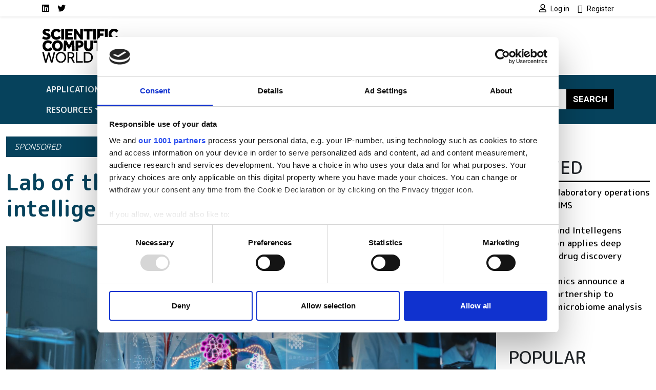

--- FILE ---
content_type: text/html; charset=UTF-8
request_url: https://www.scientific-computing.com/white-paper/lab-future-delivering-intelligence-real-time
body_size: 12678
content:
<!DOCTYPE html>
<html lang="en" dir="ltr">
  <head>
    <title>Lab of the future: delivering intelligence in real-time | Scientific Computing World</title>
    <meta charset="utf-8" />
<script type="text/javascript" id="Cookiebot" src="https://consent.cookiebot.com/uc.js" data-cbid="4f5ae8bb-16d0-4e49-836a-531692ac4d67" data-blockingmode="auto" data-framework="IAB"></script>
<script async src="https://www.googletagmanager.com/gtag/js?id=G-LNWPDSWMW7"></script>
<script>window.dataLayer = window.dataLayer || [];function gtag(){dataLayer.push(arguments)};gtag("js", new Date());gtag("set", "developer_id.dMDhkMT", true);gtag("consent", "default", {
        ad_personalization: "denied",
        ad_storage: "denied",
        ad_user_data: "denied",
        analytics_storage: "denied",
        functionality_storage: "denied",
        personalization_storage: "denied",
        security_storage: "granted",
        wait_for_update: 500,
    });
gtag("set", "url_passthrough", true);gtag("config", "G-LNWPDSWMW7", {"user_is_logged_in":false,"groups":"default","send_page_view":true,"page_placeholder":"PLACEHOLDER_page_location"});gtag("event", "custom", {"page_view_type":"Sponsored"});</script>
<meta name="description" content="In a lab of the future, data is at the forefront of building intelligence. In this white paper, learn how to drive growth by establishing integrated, AI-fueled lab systems and a data-driven corporate culture that’s ready and resilient, no matter what business challenges emerge tomorrow." />
<link rel="canonical" href="https://www.scientific-computing.com/white-paper/lab-future-delivering-intelligence-real-time" />
<meta name="Generator" content="Drupal 10 (https://www.drupal.org)" />
<meta name="MobileOptimized" content="width" />
<meta name="HandheldFriendly" content="true" />
<meta name="viewport" content="width=device-width, initial-scale=1, shrink-to-fit=no" />
<script type="application/ld+json">{
    "@context": "https://schema.org",
    "@graph": [
        {
            "@type": "Article",
            "@id": "https://www.scientific-computing.com/white-paper/lab-future-delivering-intelligence-real-time",
            "headline": "Lab of the future: delivering intelligence in real-time",
            "name": "Lab of the future: delivering intelligence in real-time | Scientific Computing World",
            "description": "In a lab of the future, data is at the forefront of building intelligence.\nIn this white paper, learn how to drive growth by establishing integrated, AI-fueled lab systems and a data-driven corporate culture that’s ready and resilient, no matter what business challenges emerge tomorrow.",
            "datePublished": "2023-06-21T09:27:30+0100",
            "dateModified": "2023-06-21T09:27:30+0100",
            "author": {
                "@type": "Organization",
                "@id": "https://www.scientific-computing.com",
                "name": "Scientific Computing World",
                "url": "https://www.scientific-computing.com"
            },
            "publisher": {
                "@type": "Organization",
                "@id": "https://www.scientific-computing.com",
                "name": "Scientific Computing World",
                "url": "https://www.scientific-computing.com"
            },
            "mainEntityOfPage": "https://www.scientific-computing.com/white-paper/lab-future-delivering-intelligence-real-time"
        }
    ]
}</script>
<meta http-equiv="x-ua-compatible" content="ie=edge" />
<script type='text/javascript'>
  var googletag = googletag || {};
  googletag.cmd = googletag.cmd || [];
  // Add a place to store the slot name variable.
  googletag.slots = googletag.slots || {};

  (function() {
    var useSSL = 'https:' == document.location.protocol;
    var src = (useSSL ? 'https:' : 'http:') +
      '//securepubads.g.doubleclick.net/tag/js/gpt.js';

    var gads = document.createElement('script');
    gads.async = true;
    gads.type = 'text/javascript';
    gads.src = src;
    var node = document.getElementsByTagName('script')[0];
    node.parentNode.insertBefore(gads, node);
    
  })();
</script>
<script type="text/javascript">
  googletag.cmd.push(function() {

  
  googletag.slots["scwfootbannerslot12"] = googletag.defineSlot("//3215466/SCWFootBannerSlot12", [120, 120], "js-dfp-tag-scwfootbannerslot12")

    .addService(googletag.pubads())

  
  
  
      ;

  });

</script>
<script type="text/javascript">
  googletag.cmd.push(function() {

  
  googletag.slots["scwfootbannerslot11"] = googletag.defineSlot("//3215466/SCWFootBannerSlot11", [120, 120], "js-dfp-tag-scwfootbannerslot11")

    .addService(googletag.pubads())

  
  
  
      ;

  });

</script>
<script type="text/javascript">
  googletag.cmd.push(function() {

  
  googletag.slots["scwfootbannerslot10"] = googletag.defineSlot("//3215466/SCWFootBannerSlot10", [120, 120], "js-dfp-tag-scwfootbannerslot10")

    .addService(googletag.pubads())

  
  
  
      ;

  });

</script>
<script type="text/javascript">
  googletag.cmd.push(function() {

  
  googletag.slots["scwfootbannerslot9"] = googletag.defineSlot("//3215466/SCWFootBannerSlot9", [120, 120], "js-dfp-tag-scwfootbannerslot9")

    .addService(googletag.pubads())

  
  
  
      ;

  });

</script>
<script type="text/javascript">
  googletag.cmd.push(function() {

  
  googletag.slots["scwfootbannerslot8"] = googletag.defineSlot("//3215466/SCWFootBannerSlot8", [120, 120], "js-dfp-tag-scwfootbannerslot8")

    .addService(googletag.pubads())

  
  
  
      ;

  });

</script>
<script type="text/javascript">
  googletag.cmd.push(function() {

  
  googletag.slots["scwfootbannerslot7"] = googletag.defineSlot("//3215466/SCWFootBannerSlot7", [120, 120], "js-dfp-tag-scwfootbannerslot7")

    .addService(googletag.pubads())

  
  
  
      ;

  });

</script>
<script type="text/javascript">
  googletag.cmd.push(function() {

  
  googletag.slots["scwfootbannerslot6"] = googletag.defineSlot("//3215466/SCWFootBannerSlot6", [120, 120], "js-dfp-tag-scwfootbannerslot6")

    .addService(googletag.pubads())

  
  
  
      ;

  });

</script>
<script type="text/javascript">
  googletag.cmd.push(function() {

  
  googletag.slots["scwfootbannerslot5"] = googletag.defineSlot("//3215466/SCWFootBannerSlot5", [120, 120], "js-dfp-tag-scwfootbannerslot5")

    .addService(googletag.pubads())

  
  
  
      ;

  });

</script>
<script type="text/javascript">
  googletag.cmd.push(function() {

  
  googletag.slots["scwfootbannerslot4"] = googletag.defineSlot("//3215466/SCWFootBannerSlot4", [120, 120], "js-dfp-tag-scwfootbannerslot4")

    .addService(googletag.pubads())

  
  
  
      ;

  });

</script>
<script type="text/javascript">
  googletag.cmd.push(function() {

  
  googletag.slots["scwfootbannerslot3"] = googletag.defineSlot("//3215466/SCWFootBannerSlot3", [120, 120], "js-dfp-tag-scwfootbannerslot3")

    .addService(googletag.pubads())

  
  
  
      ;

  });

</script>
<script type="text/javascript">
  googletag.cmd.push(function() {

  
  googletag.slots["scwfootbannerslot2"] = googletag.defineSlot("//3215466/SCWFootBannerSlot2", [120, 120], "js-dfp-tag-scwfootbannerslot2")

    .addService(googletag.pubads())

  
  
  
      ;

  });

</script>
<script type="text/javascript">
  googletag.cmd.push(function() {

  
  googletag.slots["scwfootbanner"] = googletag.defineSlot("//3215466/SCWFootBanner", [120, 120], "js-dfp-tag-scwfootbanner")

    .addService(googletag.pubads())

  
  
  
      ;

  });

</script>
<script type="text/javascript">
  googletag.cmd.push(function() {

        // Start by defining breakpoints for this ad.
      var mapping = googletag.sizeMapping()
              .addSize([728, 0], [300, 250])
              .addSize([0, 0], [300, 100])
            .build();
  
  googletag.slots["scwboxadslot2"] = googletag.defineSlot("//3215466/SCWBoxAdslot2", [[300, 250], [300, 100]], "js-dfp-tag-scwboxadslot2")

    .addService(googletag.pubads())

  
  
  
        // Apply size mapping when there are breakpoints.
    .defineSizeMapping(mapping)
    ;

  });

</script>
<script type="text/javascript">
  googletag.cmd.push(function() {

        // Start by defining breakpoints for this ad.
      var mapping = googletag.sizeMapping()
              .addSize([728, 0], [300, 250])
              .addSize([0, 0], [300, 100])
            .build();
  
  googletag.slots["scwboxad"] = googletag.defineSlot("//3215466/SCWBoxAd", [[300, 250], [300, 100]], "js-dfp-tag-scwboxad")

    .addService(googletag.pubads())

  
  
  
        // Apply size mapping when there are breakpoints.
    .defineSizeMapping(mapping)
    ;

  });

</script>
<script type="text/javascript">
  googletag.cmd.push(function() {

        // Start by defining breakpoints for this ad.
      var mapping = googletag.sizeMapping()
              .addSize([752, 0], [728, 90])
              .addSize([0, 0], [300, 100])
            .build();
  
  googletag.slots["scwleaderboard"] = googletag.defineSlot("//3215466/SCWLeaderboard", [[728, 90], [300, 100]], "js-dfp-tag-scwleaderboard")

    .addService(googletag.pubads())

  
  
  
        // Apply size mapping when there are breakpoints.
    .defineSizeMapping(mapping)
    ;

  });

</script>
<script type="text/javascript">
googletag.cmd.push(function() {

      googletag.pubads().enableAsyncRendering();
        googletag.pubads().enableSingleRequest();
        googletag.pubads().collapseEmptyDivs();
          googletag.pubads().setTargeting('lse-verticals', ['Laboratory informatics','Artificial intelligence %28AI%29']);
      googletag.pubads().setTargeting('nid', ['97779']);
      googletag.pubads().setTargeting('lse-topics', ['Laboratory informatics','Artificial intelligence %28AI%29']);
      googletag.pubads().setTargeting('topics', ['Laboratory informatics','Artificial intelligence %28AI%29']);
  
  googletag.enableServices();
});

</script>
<link rel="icon" href="/themes/custom/bootstrap_sass_lse/images/faviconSCW.ico" type="image/vnd.microsoft.icon" />

    <link href="https://fonts.googleapis.com/css2?family=Roboto:ital,wght@0,400;0,500;0,700;1,400;1,500;1,700&family=M PLUS Rounded 1c:ital,wght@0,400;0,500;0,700;1,400;1,500;1,700&display=swap" rel="stylesheet">
    <link rel="stylesheet" media="all" href="/sites/default/files/css/css_Y5C3xQ_ScM98H64o4ipjQnJEMXniRoJGTOHR97MfA5Y.css?delta=0&amp;language=en&amp;theme=bootstrap_sass_lse&amp;include=[base64]" />
<link rel="stylesheet" media="all" href="/sites/default/files/css/css_6bGf2dZkJMwXRre-cEsoSYJoz-KdCM_aoc99eeJyPzE.css?delta=1&amp;language=en&amp;theme=bootstrap_sass_lse&amp;include=[base64]" />
<link rel="stylesheet" media="all" href="//use.fontawesome.com/releases/v5.13.0/css/all.css" />
<link rel="stylesheet" media="all" href="/sites/default/files/css/css_X2j1NvGGbOFN1eCHTwVMQOWzU1dzXwRo1bW6x6Myujw.css?delta=3&amp;language=en&amp;theme=bootstrap_sass_lse&amp;include=[base64]" />

    
    <script type="text/javascript" data-cookieconsent="marketing">
      function handleCookiebotAccept() {
        if (
          Cookiebot.consent.marketing &&
          Cookiebot.consent.statistics &&
          Cookiebot.consent.preferences
        ) {
          var scriptElement = document.querySelector("script[type='text/plain']");
          if (scriptElement) {
            // Redirect if there are scripts with text/plain type.
            location.reload();
          }
        }
      }
      window.addEventListener('CookiebotOnAccept', handleCookiebotAccept, false);
    </script>
  </head>
  <body class="layout-one-sidebar layout-sidebar-first page-node-97779 dark-brand path-node node--type-white-paper">
    <a href="#main-content" class="visually-hidden-focusable">
      Skip to main content
    </a>
    
      <div class="dialog-off-canvas-main-canvas" data-off-canvas-main-canvas>
    <style>
    .navbar {
        --bs-navbar-brand-color: var(--bs-bg-brand-scientific-navy);
      }
    .navbar-nav {
        --bs-nav-link-color: var(--bs-navbar-color);
      }
    :root {
        --bs-secondary: var(--bs-bg-brand-scientific-navy);
      }
  </style>
<div id="page-wrapper">
  <div id="page">
    <header id="header" class="header" role="banner" aria-label="Site header">
      
                  <nav class="navbar navbar-light shadow-sm py-0" id="navbar-top">
                                                                                        
            <div class="container header-top-navbars d-block">
              <div class="row justify-content-between">
                <div class="col-6 d-lg-none">
                  <a href="/" title="Home" rel="home" class="d-flex h-100 justify-content-start align-items-center">
                    <img src="/themes/custom/bootstrap_sass_lse/images/scientific-computing-logo.svg" alt="Home" class="brand-header-top" />
                  </a>
                </div>
                <div class="col-6 col-lg-12">
                  <div class="row">
                    <div class="col-12 col-lg-6">
                        
<nav role="navigation" aria-labelledby="block-socialmedialinksscw-menu" id="block-socialmedialinksscw" class="block block-menu navigation menu--social-media-links-scw me-auto">
            
  <h2 class="visually-hidden" id="block-socialmedialinksscw-menu">Social media links SCW</h2>
  

        

          <ul class="clearfix justify-content-end justify-content-lg-start nav">
                  <li class="nav-item">
                <a href="https://uk.linkedin.com/showcase/scientific-computing-world/" class="nav-link  fab fa-linkedin nav-link-https--uklinkedincom-showcase-scientific-computing-world- nav-link--secondary ps-0"><span class="visually-hidden">LinkedIn</span></a>
              </li>
                <li class="nav-item">
                <a href="https://twitter.com/scwmagazine" class="nav-link  fab fa-twitter nav-link-https--twittercom-scwmagazine nav-link--secondary ps-0"><span class="visually-hidden">Twitter</span></a>
              </li>
      </ul>
    


  </nav>


                    </div>
                    <div class="col-12 col-lg-6">
                        
<nav role="navigation" aria-labelledby="block-usermenu-menu" id="block-usermenu" class="block block-menu navigation menu--account me-auto">
            
  <h2 class="visually-hidden" id="block-usermenu-menu"></h2>
  

        
            <ul class="clearfix nav justify-content-end">

          <li class="nav-item">
        
        
                          
                <a href="https://www.scientific-computing.com/user/login?destination=/white-paper/lab-future-delivering-intelligence-real-time" class="nav-link ps-0 fa fa-user" rel="nofollow">          <span class="ms-1 fw-normal small font-family-primary">Log in</span>
        </a>
              </li>
          <li class="nav-item">
        
        
                          
                <a href="https://www.scientific-computing.com/user/register?destination=/white-paper/lab-future-delivering-intelligence-real-time" class="nav-link ps-0 fa fa-user-plus" rel="nofollow">          <span class="ms-1 fw-normal small font-family-primary">Register</span>
        </a>
              </li>
    
  </ul>
  


  </nav>


                    </div>
                  </div>
                </div>
              </div>
            </div>

          </nav>
        
                  <div class="container-lg navbar-header d-lg-block py-4">
            <div class="row">

                              <div class="col-2 logo d-none d-lg-block">
                  <a href="/" title="Home" rel="home">
                    <img src="/themes/custom/bootstrap_sass_lse/images/scientific-computing-logo.svg" alt="Home" class="img-fluid d-inline-block align-top" />
                  </a>
                </div>
             
                              <div class="d-flex flex-column justify-content-center  col-12 col-lg-10">
                    <div id="block-dfptagscwleaderboard" class="block block-dfp block-dfp-ad2aa9a87a-7cc6-438f-9588-72f6e45c6d7c text-center">
  
    
      <div class="content">
      <div id="js-dfp-tag-scwleaderboard">
        <script type="text/javascript">
            googletag.cmd.push(function() {
                googletag.display('js-dfp-tag-scwleaderboard');
            });
    
    </script>
</div>

    </div>
  </div>


                </div>
                          </div>
          </div>
        
        <nav class="navbar navbar-expand-lg bg-brand-scientific-navy navbar-dark mb-4" id="navbar-main" data-toggle="affix">
          <div class="container justify-content-between">
            <button id="navbar-toggler" class="navbar-toggler ms-auto" type="button" data-fft-bs-dropdownonhover-visibility-tester data-bs-toggle="collapse" data-bs-target="#navbar-main-collapse" aria-controls="navbar-main-collapse" aria-expanded="false" aria-label="Toggle navigation">
              <span class="navbar-toggler-icon"></span>
            </button>

            <div class="collapse navbar-collapse justify-content-between" id="navbar-main-collapse">
                <div id="block-domainmenusactivedomainmenu" class="block block-domain-menus block-domain-menus-active-domain-menu-block">
  
    
      <div class="content">
      
      
            <ul class="clearfix nav navbar-nav">
    
          
      <li class="nav-item dropdown menu-item--expanded">
        
                  <span class="nav-link dropdown-toggle nav-link-" data-lse-hover="dropdown" aria-expanded="false" aria-haspopup="true">Applications</span>
                
                                                                  <ul  class="dropdown-menu bg-brand-scientific-navy"">
    
          
      <li class="nav-item">
        
                  <a href="https://www.scientific-computing.com/data-visualisation" class="nav-link nav-link-https--wwwscientific-computingcom-data-visualisation" data-drupal-link-system-path="node/86524">Data &amp; Visualisation</a>
              </li>
          
      <li class="nav-item">
        
                  <a href="https://www.scientific-computing.com/digital-laboratory" class="nav-link nav-link-https--wwwscientific-computingcom-digital-laboratory" data-drupal-link-system-path="node/86523">Digital laboratory</a>
              </li>
          
      <li class="nav-item">
        
                  <a href="https://www.scientific-computing.com/modelling-simulation" class="nav-link nav-link-https--wwwscientific-computingcom-modelling-simulation" data-drupal-link-system-path="node/86522">Modelling and simulation</a>
              </li>
    
      </ul>
  
              </li>
          
      <li class="nav-item dropdown menu-item--expanded">
        
                  <span class="nav-link dropdown-toggle nav-link-" data-lse-hover="dropdown" aria-expanded="false" aria-haspopup="true">Industries</span>
                
                                                                                <ul  class="dropdown-menu bg-brand-scientific-navy"">
    
          
      <li class="nav-item">
        
                  <a href="https://www.scientific-computing.com/chemistry-pharma" class="nav-link nav-link-https--wwwscientific-computingcom-chemistry-pharma" data-drupal-link-system-path="node/86531">Chemistry and pharma</a>
              </li>
          
      <li class="nav-item">
        
                  <a href="https://www.scientific-computing.com/energy-environment" class="nav-link nav-link-https--wwwscientific-computingcom-energy-environment" data-drupal-link-system-path="node/86533">Energy and environment</a>
              </li>
          
      <li class="nav-item">
        
                  <a href="https://www.scientific-computing.com/engineering-physics" class="nav-link nav-link-https--wwwscientific-computingcom-engineering-physics" data-drupal-link-system-path="node/86532">Engineering and physics</a>
              </li>
          
      <li class="nav-item">
        
                  <a href="https://www.scientific-computing.com/life-sciences-biotech" class="nav-link nav-link-https--wwwscientific-computingcom-life-sciences-biotech" data-drupal-link-system-path="node/86530">Life sciences and biotech</a>
              </li>
    
      </ul>
  
              </li>
          
      <li class="nav-item dropdown menu-item--expanded">
        
                  <span class="nav-link dropdown-toggle nav-link-" data-lse-hover="dropdown" aria-expanded="false" aria-haspopup="true">Technologies</span>
                
                                                                                              <ul  class="dropdown-menu bg-brand-scientific-navy"">
    
          
      <li class="nav-item">
        
                  <a href="https://www.scientific-computing.com/ai" class="nav-link nav-link-https--wwwscientific-computingcom-ai" data-drupal-link-system-path="node/86527">AI</a>
              </li>
          
      <li class="nav-item">
        
                  <a href="https://www.scientific-computing.com/cloud-computing" class="nav-link nav-link-https--wwwscientific-computingcom-cloud-computing" data-drupal-link-system-path="node/86528">Cloud computing</a>
              </li>
          
      <li class="nav-item">
        
                  <a href="https://www.scientific-computing.com/edge" class="nav-link nav-link-https--wwwscientific-computingcom-edge" data-drupal-link-system-path="node/86529">Edge</a>
              </li>
          
      <li class="nav-item">
        
                  <a href="https://www.scientific-computing.com/hpc" class="nav-link nav-link-https--wwwscientific-computingcom-hpc" data-drupal-link-system-path="node/86525">HPC</a>
              </li>
          
      <li class="nav-item">
        
                  <a href="https://www.scientific-computing.com/quantum" class="nav-link nav-link-https--wwwscientific-computingcom-quantum" data-drupal-link-system-path="node/86526">Quantum</a>
              </li>
    
      </ul>
  
              </li>
          
      <li class="nav-item">
        
                  <a href="/laboratory-informatics-guide" class="nav-link nav-link--laboratory-informatics-guide" data-drupal-link-system-path="node/109908">Lab Informatics Guide</a>
              </li>
          
      <li class="nav-item">
        
                  <a href="/breakthroughs" class="nav-link nav-link--breakthroughs" data-drupal-link-system-path="node/107416">Breakthroughs</a>
              </li>
          
      <li class="nav-item dropdown menu-item--expanded">
        
                  <span class="nav-link dropdown-toggle nav-link-" data-lse-hover="dropdown" aria-expanded="false" aria-haspopup="true">Resources</span>
                
                                                                                <ul  class="dropdown-menu bg-brand-scientific-navy"">
    
          
      <li class="nav-item">
        
                  <a href="https://www.scientific-computing.com/events" class="nav-link nav-link-https--wwwscientific-computingcom-events" data-drupal-link-system-path="node/86536">Events</a>
              </li>
          
      <li class="nav-item">
        
                  <a href="https://www.scientific-computing.com/suppliers" class="nav-link nav-link-https--wwwscientific-computingcom-suppliers" data-drupal-link-system-path="node/86537">Suppliers</a>
              </li>
          
      <li class="nav-item">
        
                  <a href="https://www.scientific-computing.com/webcasts" class="nav-link nav-link-https--wwwscientific-computingcom-webcasts" data-drupal-link-system-path="node/86535">Webcasts</a>
              </li>
          
      <li class="nav-item">
        
                  <a href="https://www.scientific-computing.com/white-papers" class="nav-link nav-link-https--wwwscientific-computingcom-white-papers" data-drupal-link-system-path="node/86534">White papers</a>
              </li>
    
      </ul>
  
              </li>
    
      </ul>
  


    </div>
  </div>


              <form class="search-block-form d-flex search-form form-row" data-drupal-selector="search-block-form" action="/search/node" method="get" id="search-block-form" accept-charset="UTF-8">
  <input title="Enter the terms you wish to search for." data-drupal-selector="edit-keys" class="my-2 me-0 my-sm-0 border-0 form-search form-control" placeholder="Search" type="search" id="edit-keys" name="keys" value="" size="15" maxlength="128" />
<button data-drupal-selector="edit-submit" class="my-2 my-sm-0 text-white text-uppercase fw-bold btn-primary btn-search button js-form-submit form-submit btn" type="submit" id="edit-submit--2" value="Search">Search</button>

</form>

            </div>
          </div>
        </nav>

          </header>
          <div class="highlighted">
        <aside class="container-fluid container-xxl section clearfix" role="complementary">
            <div data-drupal-messages-fallback class="hidden"></div>


        </aside>
      </div>
                    <div id="main-wrapper" class="layout-main-wrapper clearfix">
              <div id="main" class="container-fluid container-xxl">
          <div class="row row-offcanvas row-offcanvas-left clearfix">
            <main class="main-content order-first col-12 col-md" id="content" role="main">
              <section class="section">
                <a href="#main-content" id="main-content" tabindex="-1"></a>
                  <div id="block-bootstrap-sass-lse-content" class="block block-system block-system-main-block">
  
    
      <div class="content">
      

<article class="third-ad node node--type-white-paper node--view-mode-full-optics clearfix">
  <header>
    
        
      </header>
  <div class="node__content clearfix">
      <div class="layout layout--onecol">
    <div  class="layout__region layout__region--content">
      <div class="block block-layout-builder block-field-blocknodewhite-papertitle">
  
      <div class="sponsored-banner">
      Sponsored
    </div>
      
      <div class="content">
      <h1 class="title text-secondary mt-4 mb-5"><span class="field field--name-title field--type-string field--label-hidden">Lab of the future: delivering intelligence in real-time</span>
</h1>
    </div>
  </div>
<div class="block block-layout-builder block-field-blocknodewhite-paperfield-media-image">
  
    
      <div class="content">
      
            <div class="field field--name-field-media-image field--type-entity-reference field--label-hidden field__item"><div>
  
  
            <div class="field field--name-field-media-image field--type-image field--label-hidden field__item">  <img loading="lazy" src="/sites/default/files/styles/content_banner/public/content/white-paper/lead-image/Gorodenkoff%20shutterstock_1946061418.jpg?h=832350b5&amp;itok=AmhanNod" width="1680" height="800" class="image-style-content-banner" />


</div>
      
</div>
</div>
      
    </div>
  </div>
<div class="block block-layout-builder block-field-blocknodewhite-paperbody">
  
    
      <div class="content">
      
<div class="field field--name-body field--type-text-with-summary field--label-hidden img-fluid-children field__item">
      <p>In a lab of the future, data is at the forefront of building intelligence.
          
<p>In this white paper, learn how to drive growth by establishing integrated, AI-fueled lab systems and a data-driven corporate culture that’s ready and resilient, no matter what business challenges emerge tomorrow.
          
<p>The Lab of the Future Isn’t about digital tools. It’s not even about labs. The lab of the future is about the whole enterprise. It generates business value by using advanced digital tools and techniques to make contextualised, actionable scientific data available at the bench, in the executive boardroom, and wherever that data can help generate revenue, accelerate innovation, and drive meaningful business decisions.
          
          
      </div>

    </div>
  </div>
<div class="block block-layout-builder block-field-blocknodewhite-paperfield-webform">
  
    
      <div class="content">
      
            <div class="field field--name-field-webform field--type-webform field--label-hidden field__item">
<form class="webform-submission-form webform-submission-add-form webform-submission-premium-45921-form webform-submission-premium-45921-add-form webform-submission-premium-45921-node-97779-form webform-submission-premium-45921-node-97779-add-form js-webform-details-toggle webform-details-toggle" data-drupal-selector="webform-submission-premium-45921-node-97779-add-form" action="/white-paper/lab-future-delivering-intelligence-real-time" method="post" id="webform-submission-premium-45921-node-97779-add-form" accept-charset="UTF-8">
  
  





  
  <div id="edit-markup" class="js-form-item js-form-type-webform-markup form-type-webform-markup js-form-item-markup form-item-markup form-no-label mb-3">
                          <h2>Premium Access</h2>
To access this content please enter your details in the fields below.
                          </div>






  
  <div class="js-form-item js-form-type-textfield form-type-textfield js-form-item-name form-item-name mb-3">
          <label for="edit-name" class="js-form-required form-required">Name</label>
                          <input data-drupal-selector="edit-name" type="text" id="edit-name" name="name" value="" size="60" maxlength="255" class="required form-control" required="required" aria-required="true" />

                          </div>






  
  <div class="js-form-item js-form-type-textfield form-type-textfield js-form-item-company form-item-company mb-3">
          <label for="edit-company" class="js-form-required form-required">Company</label>
                          <input data-drupal-selector="edit-company" type="text" id="edit-company" name="company" value="" size="60" maxlength="255" class="required form-control" required="required" aria-required="true" />

                          </div>






  
  <div class="js-form-item js-form-type-tel form-type-tel js-form-item-telephone form-item-telephone mb-3">
          <label for="edit-telephone" class="js-form-required form-required">Telephone</label>
                          <input data-drupal-selector="edit-telephone" type="tel" id="edit-telephone" name="telephone" value="" size="30" maxlength="128" class="form-tel required form-control" required="required" aria-required="true" />

                          </div>






  
  <div class="js-form-item js-form-type-email form-type-email js-form-item-email form-item-email mb-3">
          <label for="edit-email" class="js-form-required form-required">Email</label>
                          <input data-drupal-selector="edit-email" type="email" id="edit-email" name="email" value="" size="60" maxlength="254" class="form-email required form-control" required="required" aria-required="true" />

                          </div>






  
  <div class="js-form-item js-form-type-textfield form-type-textfield js-form-item-country form-item-country mb-3">
          <label for="edit-country" class="js-form-required form-required">Country</label>
                          <input data-drupal-selector="edit-country" type="text" id="edit-country" name="country" value="" size="60" maxlength="255" class="required form-control" required="required" aria-required="true" />

                          </div>


      



  <div class="js-form-item js-form-type-checkbox checkbox form-check mb-3 js-form-item-i-confirm-that-my-contact-details-can-be-forwarded-to-the-author form-item-i-confirm-that-my-contact-details-can-be-forwarded-to-the-author">
                <input data-drupal-selector="edit-i-confirm-that-my-contact-details-can-be-forwarded-to-the-author" type="checkbox" id="edit-i-confirm-that-my-contact-details-can-be-forwarded-to-the-author" name="i_confirm_that_my_contact_details_can_be_forwarded_to_the_author" value="1" class="form-checkbox required form-check-input" required="required" aria-required="true">
          <label  class="form-check-label" for="edit-i-confirm-that-my-contact-details-can-be-forwarded-to-the-author">
        I confirm that my contact details can be forwarded to the author and/or the author's company of each White Paper I visit during this time. I understand that my contact details will not be made available to any other third party. To view our full privacy policy please <a href="http://www.europascience.com/privacy_policy.html">click here</a>.
      </label>
                  </div>
<input data-drupal-selector="edit-pdf-download" type="hidden" name="pdf_download" value="/sites/default/files/content/white-paper/pdfs/Inside-the-Lab-of-the-Future.pdf" class="form-control" />
<input autocomplete="off" data-drupal-selector="form-unpgebxrb3y8ad0hvjusjgvahdandsugqhod3v20jjs" type="hidden" name="form_build_id" value="form-UnpgebxrB3Y8ad0hvjUSjgVAhdANdsugqHod3V20jJs" class="form-control" />
<input data-drupal-selector="edit-webform-submission-premium-45921-node-97779-add-form" type="hidden" name="form_id" value="webform_submission_premium-45921_node_97779_add_form" class="form-control" />
<div data-drupal-selector="edit-actions" class="form-actions js-form-wrapper form-wrapper mb-3" id="edit-actions"><button class="webform-button--submit button button--primary js-form-submit form-submit btn btn-primary" data-drupal-selector="edit-submit" type="submit" id="edit-submit" name="op" value="Submit">Submit</button>

</div>


  
</form>
</div>
      
    </div>
  </div>

    </div>
  </div>

  </div>
</article>

    </div>
  </div>
<div class="views-element-container block block-views block-views-blocklistings-block-stickies" id="block-views-block-listings-block-stickies">
  
      <h2>Editor&#039;s picks</h2>
    
      <div class="content">
      <div><div class="view view-listings view-id-listings view-display-id-block_stickies js-view-dom-id-ee69548fd23cbc5f10dd87707bd0cd575d9e841e047ae7302404f1e098eca84a">
  
    
      
      <div class="view-content row">
              <div class="views-row">
    




<div class="position-relative">
  
  

      <a class="jumbotron-link-wrapper" href="/SCW75">
  
  <div class="bg-light rounded-3 position-relative overflow-hidden d-flex flex-column flex-sm-row jumbotron node node--type-article node--sticky node--view-mode-jumbotron clearfix">
          <div class="jumbotron-image position-relative img-sm-fill-parent-children d-block col-12 col-sm-4">
        
            <div class="field field--name-field-media-image field--type-entity-reference field--label-hidden field__item"><div>
  
  
            <div class="field field--name-field-media-image field--type-image field--label-hidden field__item">  <img loading="lazy" src="/sites/default/files/styles/jumbotron/public/2025-11/scw75-logo-wide.png?h=3d5d00e5&amp;itok=HBha7uoL" width="864" height="864" alt="SCW75 logo. Blue text on a white backround that reads SCW75 -- Celebrating the thought leaders in scientific computing. Powered by Scientific Computing World" class="image-style-jumbotron" />


</div>
      
</div>
</div>
      
              </div>
    
    <div class="jumbotron-content p-2 px-lg-5 py-lg-5 pt-lg-4 position-relative col-12 col-sm-8">
      <div class="container-fluid">
        <h2 class="jumbotron__title fw-bold mb-4"><span class="field field--name-title field--type-string field--label-hidden">Enter the SCW75 - celebrating leaders in scientific computing</span>
</h2>

                  <div class="jumbotron__body fs-4 mb-4">
            
<div class="field field--name-body field--type-text-with-summary field--label-hidden img-fluid-children field__item">
      Nominate your scientific computing stars for the inaugural SCW75 – an annual recognition programme celebrating the individuals driving innovation at the intersection of computing and scientific research
  </div>

          </div>
        
              </div>
    </div>

      </div>

      </a>
  
</div>

  </div>

    </div>
  
          </div>
</div>

    </div>
  </div>


              </section>
            </main>
                          <div class="sidebar_first sidebar" id="sidebar_first">
                <aside class="section" role="complementary">
                    <div id="block-dfptagscwboxad" class="block block-dfp block-dfp-adb47a5999-4f46-4bda-9e37-2c9123f1482c text-center">
  
    
      <div class="content">
      <div id="js-dfp-tag-scwboxad">
        <script type="text/javascript">
            googletag.cmd.push(function() {
                googletag.display('js-dfp-tag-scwboxad');
            });
    
    </script>
</div>

    </div>
  </div>
<div id="block-dfptagscwboxadslot2" class="block block-dfp block-dfp-ad128fb810-8c7d-43e0-8f5f-ebdf17f68a13 text-center">
  
    
      <div class="content">
      <div id="js-dfp-tag-scwboxadslot2">
        <script type="text/javascript">
            googletag.cmd.push(function() {
                googletag.display('js-dfp-tag-scwboxadslot2');
            });
    
    </script>
</div>

    </div>
  </div>
<div class="views-element-container block block-views block-views-blocksimilar-by-terms-block-1" id="block-views-block-similar-by-terms-block-1">
  
      <h2>Related</h2>
    
      <div class="content">
      <div><div class="view view-similar-by-terms view-id-similar_by_terms view-display-id-block_1 js-view-dom-id-671473901f128bbae36dbd98a7d616d86a4b5b981911eb6b210f3dcf33eabc9e">
  
    
      
      <div class="view-content row">
                    <div class="views-row mb-4">
    <div class="views-field views-field-title"><span class="field-content"><a href="/white-paper/streamline-laboratory-operations-saas" hreflang="en">Streamline laboratory operations with SaaS LIMS</a></span></div>
  </div>
              <div class="views-row mb-4">
    <div class="views-field views-field-title"><span class="field-content"><a href="https://www.scientific-computing.com/news/optibrium-and-intellegens-collaboration-applies-deep-learning-drug-discovery" hreflang="und">Optibrium and Intellegens collaboration applies deep learning to drug discovery</a></span></div>
  </div>
        <div class="views-row">
    <div class="views-field views-field-title"><span class="field-content"><a href="https://www.scientific-computing.com/news/eagle-genomics-announce-strategic-partnership-accelerate-microbiome-analysis-using-ai" hreflang="und">Eagle Genomics announce a strategic partnership to accelerate microbiome analysis using AI</a></span></div>
  </div>

    </div>
  
          </div>
</div>

    </div>
  </div>
<div class="views-element-container block block-views block-views-blocksimilar-by-terms-block-2" id="block-views-block-similar-by-terms-block-2">
  
      <h2>Popular</h2>
    
      <div class="content">
      <div><div class="view view-similar-by-terms view-id-similar_by_terms view-display-id-block_2 js-view-dom-id-b87b3fc75e968bad16110a6114bfa5f5be64c5381c14ad07636518156a4d0920">
  
    
      
      <div class="view-content row">
                    <div class="views-row mb-4">
    <div class="views-field views-field-title"><span class="field-content"><a href="/event/quantumtech-world-2026-nexus-x" hreflang="en">Quantum.Tech World 2026 with Nexus X</a></span></div>
  </div>
              <div class="views-row mb-4">
    <div class="views-field views-field-title"><span class="field-content"><a href="/article/accelsius-closes-65-million-series-b-funding-scale-liquid-cooling-large-data-centres" hreflang="en">Accelsius closes $65 million Series B funding to scale liquid cooling for data centres</a></span></div>
  </div>
        <div class="views-row">
    <div class="views-field views-field-title"><span class="field-content"><a href="/article/optibrium-makes-push-ai-addresses-real-world-efficiency-productivity-challenges" hreflang="en">Optibrium aims to solve real-world efficiency and productivity challenges using AI</a></span></div>
  </div>

    </div>
  
          </div>
</div>

    </div>
  </div>
<div class="views-element-container block block-views block-views-blocklatest-webcast-block-1" id="block-bootstrap-sass-lse-views-block-latest-webcast-block-1">
  
      <h2>Latest webcasts</h2>
    
      <div class="content">
      <div><div class="view view-latest-webcast view-id-latest_webcast view-display-id-block_1 js-view-dom-id-2dba29ed13f79ee83e2f19fd80c24f64b36d4995fe6ed14dae2710ab143d2f09">
  
    
      
      <div class="view-content row">
      <div id="views-bootstrap-latest-webcast-block-1"  class="grid views-view-grid">
  <div class="row">
                                    <div class="mb-4">
        


                                                    




  
  
<div class="position-relative h-100">
  
  

      <a class="card-link-wrapper" href="/webcast/lims-innovation-boosts-precision-security">
  
  <div class="card rounded-3 overflow-hidden img-fluid-children img-full-width-children shadow h-100 bg-brand-gray-light node node--type-webcast node--view-mode-card clearfix">
    
          <div class="card-img position-relative has-tint-bg-gradient-down">
        
            <div class="field field--name-field-media-image field--type-entity-reference field--label-hidden field__item"><div>
  
  
            <div class="field field--name-field-media-image field--type-image field--label-hidden field__item">  <img loading="lazy" src="/sites/default/files/styles/card_image/public/2025-10/shutterstock_2687513711.jpg?h=82f92a78&amp;itok=4FfT1MZf" width="828" height="550" alt="A woman working in a laboratory." class="image-style-card-image" />


</div>
      
</div>
</div>
      

                  <div class="card-body card-img-overlay">
                <h6 class="card-title text-white"><span class="field field--name-title field--type-string field--label-hidden">On Demand: Free Online Panel Discussion | LIMS innovation boosts precision and security</span>
</h6>
  
          </div>
              </div>
    
    
      </div>

      </a>
  </div>

      </div>
                                    <div class="mb-4">
        







  
  
<div class="position-relative h-100">
  
  

      <a class="card-link-wrapper" href="/webcast/online-panel-discussion-optimise-your-hpc-storage-strategy">
  
  <div class="card rounded-3 overflow-hidden img-fluid-children img-full-width-children shadow h-100 bg-brand-gray-light node node--type-webcast node--view-mode-card clearfix">
    
          <div class="card-img position-relative has-tint-bg-gradient-down">
        
            <div class="field field--name-field-media-image field--type-entity-reference field--label-hidden field__item"><div>
  
  
            <div class="field field--name-field-media-image field--type-image field--label-hidden field__item">  <img loading="lazy" src="/sites/default/files/styles/card_image/public/2025-07/k_spnw38qmqeahzrskkxng.jpeg?h=d1cb525d&amp;itok=Z78YYAMI" width="828" height="550" alt="Server Room" class="image-style-card-image" />


</div>
      
</div>
</div>
      

                  <div class="card-body card-img-overlay">
                <h6 class="card-title text-white"><span class="field field--name-title field--type-string field--label-hidden">On-Demand: Optimise your HPC storage strategy</span>
</h6>
  
          </div>
              </div>
    
    
      </div>

      </a>
  </div>

      </div>
                      <div class="mb-4">
        







  
  
<div class="position-relative h-100">
  
  

      <a class="card-link-wrapper" href="/webcast/ai-life-sciences-practical-applications-small-molecule-design">
  
  <div class="card rounded-3 overflow-hidden img-fluid-children img-full-width-children shadow h-100 bg-brand-gray-light node node--type-webcast node--view-mode-card clearfix">
    
          <div class="card-img position-relative has-tint-bg-gradient-down">
        
            <div class="field field--name-field-media-image field--type-entity-reference field--label-hidden field__item"><div>
  
  
            <div class="field field--name-field-media-image field--type-image field--label-hidden field__item">  <img loading="lazy" src="/sites/default/files/styles/card_image/public/2025-04/shutterstock_1880299444.jpg?h=93d577f6&amp;itok=Tb5Gp1oT" width="828" height="550" alt="AI in Life Sciences: Practical applications in small molecule design" class="image-style-card-image" />


</div>
      
</div>
</div>
      

                  <div class="card-body card-img-overlay">
                <h6 class="card-title text-white"><span class="field field--name-title field--type-string field--label-hidden">On-demand | AI in Life Sciences: Practical applications in small molecule design</span>
</h6>
  
          </div>
              </div>
    
    
      </div>

      </a>
  </div>

      </div>
      </div>
</div>

    </div>
  
          </div>
</div>

    </div>
  </div>
<div class="views-element-container block block-views block-views-blocklatest-white-papers-0725-block-1" id="block-bootstrap-sass-lse-views-block-latest-white-papers-0725-block-1">
  
      <h2>Latest White Papers</h2>
    
      <div class="content">
      <div><div class="view view-latest-white-papers-0725 view-id-latest_white_papers_0725 view-display-id-block_1 js-view-dom-id-85445a559bdc5f28d6b630237c2832ba4dc120d8465eb5edc87936e0f4d582a1">
  
    
      
      <div class="view-content row">
      <div id="views-bootstrap-latest-white-papers-0725-block-1"  class="grid views-view-grid">
  <div class="row">
                                    <div class="mb-4">
        


                                                    




  
  
<div class="position-relative h-100">
  
  

      <a class="card-link-wrapper" href="/white-paper/protecting-bioanalytical-data-integrity-bench-report">
  
  <div class="card rounded-3 overflow-hidden img-fluid-children img-full-width-children shadow h-100 bg-brand-gray-light card-sponsored node node--type-white-paper node--view-mode-card clearfix">
    
          <div class="card-img position-relative has-tint-bg-gradient-down">
        
            <div class="field field--name-field-media-image field--type-entity-reference field--label-hidden field__item"><div>
  
  
            <div class="field field--name-field-media-image field--type-image field--label-hidden field__item">  <img loading="lazy" src="/sites/default/files/styles/card_image/public/2025-11/25-179-4052-gra-watsonlims-whitepaper-dsas.png?h=ddc58dd3&amp;itok=VgcNcIPv" width="828" height="550" alt="Laboratory scientists and LIMS software interface showing bioanalytical workflow and data integrity processes" class="image-style-card-image" />


</div>
      
</div>
</div>
      

                  <div class="card-body card-img-overlay">
                <h6 class="card-title text-white"><span class="field field--name-title field--type-string field--label-hidden">Protecting bioanalytical data integrity from bench to report</span>
</h6>
  
          </div>
              </div>
    
          <div class="card-sponsored-overlay"></div>
    
      </div>

      </a>
  </div>

      </div>
                                    <div class="mb-4">
        


                                                          




  
  
<div class="position-relative h-100">
  
  

      <a class="card-link-wrapper" href="/white-paper/why-ailns-are-future-scientific-discovery">
  
  <div class="card rounded-3 overflow-hidden img-fluid-children img-full-width-children shadow h-100 bg-brand-gray-light card-sponsored node node--type-white-paper node--view-mode-card clearfix">
    
          <div class="card-img position-relative has-tint-bg-gradient-down">
        
            <div class="field field--name-field-media-image field--type-entity-reference field--label-hidden field__item"><div>
  
  
            <div class="field field--name-field-media-image field--type-image field--label-hidden field__item">  <img loading="lazy" src="/sites/default/files/styles/card_image/public/2025-10/sapio-oct-wp.jpg?h=dec22bcf&amp;itok=RoP10LYv" width="828" height="550" alt="AILNs" class="image-style-card-image" />


</div>
      
</div>
</div>
      

                  <div class="card-body card-img-overlay">
                <h6 class="card-title text-white"><span class="field field--name-title field--type-string field--label-hidden">Why AILNs are the future of scientific discovery</span>
</h6>
  
          </div>
              </div>
    
          <div class="card-sponsored-overlay"></div>
    
      </div>

      </a>
  </div>

      </div>
                      <div class="mb-4">
        


                                                    




  
  
<div class="position-relative h-100">
  
  

      <a class="card-link-wrapper" href="/white-paper/future-proofing-your-lab-key-considerations-upgrading-or-switching-chromatography-data">
  
  <div class="card rounded-3 overflow-hidden img-fluid-children img-full-width-children shadow h-100 bg-brand-gray-light card-sponsored node node--type-white-paper node--view-mode-card clearfix">
    
          <div class="card-img position-relative has-tint-bg-gradient-down">
        
            <div class="field field--name-field-media-image field--type-entity-reference field--label-hidden field__item"><div>
  
  
            <div class="field field--name-field-media-image field--type-image field--label-hidden field__item">  <img loading="lazy" src="/sites/default/files/styles/card_image/public/2025-10/thermo-oct-wp.jpg?h=dec22bcf&amp;itok=loUiSRyK" width="828" height="550" alt="Future-proofing your lab Thermo Fisher " class="image-style-card-image" />


</div>
      
</div>
</div>
      

                  <div class="card-body card-img-overlay">
                <h6 class="card-title text-white"><span class="field field--name-title field--type-string field--label-hidden">Future-proofing your lab: key considerations for upgrading or switching chromatography data systems</span>
</h6>
  
          </div>
              </div>
    
          <div class="card-sponsored-overlay"></div>
    
      </div>

      </a>
  </div>

      </div>
      </div>
</div>

    </div>
  
          </div>
</div>

    </div>
  </div>


                </aside>
              </div>
                                  </div>
        </div>
          </div>
              <div class="site-media-partners">
          <section class="row region region-media-partners">
    <p class="text-muted text-center small">Media Partners</p>
    <div id="block-dfptagscwfootbanner" class="block block-dfp block-dfp-ad3b9d2e94-2617-4f65-9807-80e4195dab6d text-center">
  
    
      <div class="content">
      <div id="js-dfp-tag-scwfootbanner">
        <script type="text/javascript">
            googletag.cmd.push(function() {
                googletag.display('js-dfp-tag-scwfootbanner');
            });
    
    </script>
</div>

    </div>
  </div>
<div id="block-dfptagscwfootbannerslot2" class="block block-dfp block-dfp-ade45b14d5-36c1-4ef5-990b-6828b454f93b text-center">
  
    
      <div class="content">
      <div id="js-dfp-tag-scwfootbannerslot2">
        <script type="text/javascript">
            googletag.cmd.push(function() {
                googletag.display('js-dfp-tag-scwfootbannerslot2');
            });
    
    </script>
</div>

    </div>
  </div>
<div id="block-dfptagscwfootbannerslot3" class="block block-dfp block-dfp-ad76d1b527-87c3-4dc3-b75a-62f8ae85b572 text-center">
  
    
      <div class="content">
      <div id="js-dfp-tag-scwfootbannerslot3">
        <script type="text/javascript">
            googletag.cmd.push(function() {
                googletag.display('js-dfp-tag-scwfootbannerslot3');
            });
    
    </script>
</div>

    </div>
  </div>
<div id="block-dfptagscwfootbannerslot4" class="block block-dfp block-dfp-ad1a1e7b9d-9e8f-4960-9375-cf5f2a76a62d text-center">
  
    
      <div class="content">
      <div id="js-dfp-tag-scwfootbannerslot4">
        <script type="text/javascript">
            googletag.cmd.push(function() {
                googletag.display('js-dfp-tag-scwfootbannerslot4');
            });
    
    </script>
</div>

    </div>
  </div>
<div id="block-dfptagscwfootbannerslot5" class="block block-dfp block-dfp-ad5ecbd0bc-982b-4010-a27d-1b3d136f8530 text-center">
  
    
      <div class="content">
      <div id="js-dfp-tag-scwfootbannerslot5">
        <script type="text/javascript">
            googletag.cmd.push(function() {
                googletag.display('js-dfp-tag-scwfootbannerslot5');
            });
    
    </script>
</div>

    </div>
  </div>
<div id="block-dfptagscwfootbannerslot6" class="block block-dfp block-dfp-ad284f52bb-6e2e-4460-b570-dcf997bd212e text-center">
  
    
      <div class="content">
      <div id="js-dfp-tag-scwfootbannerslot6">
        <script type="text/javascript">
            googletag.cmd.push(function() {
                googletag.display('js-dfp-tag-scwfootbannerslot6');
            });
    
    </script>
</div>

    </div>
  </div>
<div id="block-dfptagscwfootbannerslot7" class="block block-dfp block-dfp-adcbe0c7b3-8ebe-4e9d-9883-f82951f4b8f9 text-center">
  
    
      <div class="content">
      <div id="js-dfp-tag-scwfootbannerslot7">
        <script type="text/javascript">
            googletag.cmd.push(function() {
                googletag.display('js-dfp-tag-scwfootbannerslot7');
            });
    
    </script>
</div>

    </div>
  </div>
<div id="block-dfptagscwfootbannerslot8" class="block block-dfp block-dfp-adfba4d35c-3197-4eaa-a358-cbbf4326db96 text-center">
  
    
      <div class="content">
      <div id="js-dfp-tag-scwfootbannerslot8">
        <script type="text/javascript">
            googletag.cmd.push(function() {
                googletag.display('js-dfp-tag-scwfootbannerslot8');
            });
    
    </script>
</div>

    </div>
  </div>
<div id="block-dfptagscwfootbannerslot9" class="block block-dfp block-dfp-ad76896ad9-3948-448c-a9e7-9bfe4f4e836f text-center">
  
    
      <div class="content">
      <div id="js-dfp-tag-scwfootbannerslot9">
        <script type="text/javascript">
            googletag.cmd.push(function() {
                googletag.display('js-dfp-tag-scwfootbannerslot9');
            });
    
    </script>
</div>

    </div>
  </div>
<div id="block-dfptagscwfootbannerslot10" class="block block-dfp block-dfp-ad9fcf9a13-9f4d-4467-8e3a-47f4966b9a9d text-center">
  
    
      <div class="content">
      <div id="js-dfp-tag-scwfootbannerslot10">
        <script type="text/javascript">
            googletag.cmd.push(function() {
                googletag.display('js-dfp-tag-scwfootbannerslot10');
            });
    
    </script>
</div>

    </div>
  </div>
<div id="block-dfptagscwfootbannerslot11" class="block block-dfp block-dfp-add65a794f-7e71-4563-ae1e-cc6a1b3497ed text-center">
  
    
      <div class="content">
      <div id="js-dfp-tag-scwfootbannerslot11">
        <script type="text/javascript">
            googletag.cmd.push(function() {
                googletag.display('js-dfp-tag-scwfootbannerslot11');
            });
    
    </script>
</div>

    </div>
  </div>
<div id="block-dfptagscwfootbannerslot12" class="block block-dfp block-dfp-ad4860e6f3-b1de-42e5-8e5a-84c7126a876b text-center">
  
    
      <div class="content">
      <div id="js-dfp-tag-scwfootbannerslot12">
        <script type="text/javascript">
            googletag.cmd.push(function() {
                googletag.display('js-dfp-tag-scwfootbannerslot12');
            });
    
    </script>
</div>

    </div>
  </div>

  </section>

      </div>
        <footer class="site-footer bg-primary text-light mt-5">
              <div class="container-fluid container-xxl">
                      <div class="site-footer__top clearfix row">
                <section class="col-12 col-md-4 col-lg-3 region region-footer-first">
    
<nav role="navigation" aria-labelledby="block-domainmenuforscientificcomputingworldfooter-menu" id="block-domainmenuforscientificcomputingworldfooter" class="block block-menu navigation menu--dm9726647-footer me-auto d-block navbar navbar-dark">
      
  <h2 id="block-domainmenuforscientificcomputingworldfooter-menu" class="h4 text-secondary ps-2">Company</h2>
  

        
      
            <ul class="clearfix nav navbar-nav">
    
          
      <li class="nav-item">
        
                  <a href="https://www.scientific-computing.com/about-us" class="nav-link nav-link-https--wwwscientific-computingcom-about-us" data-drupal-link-system-path="node/94871">About us</a>
              </li>
          
      <li class="nav-item">
        
                  <a href="https://www.scientific-computing.com/advertise-scientific-computing-world" class="nav-link nav-link-https--wwwscientific-computingcom-advertise-scientific-computing-world" data-drupal-link-system-path="node/94874">Advertise</a>
              </li>
          
      <li class="nav-item">
        
                  <a href="https://www.scientific-computing.com/contact" class="nav-link nav-link-https--wwwscientific-computingcom-contact" data-drupal-link-system-path="node/94872">Contact</a>
              </li>
          
      <li class="nav-item">
        
                  <a href="https://www.europascience.com/privacy-policy/" class="nav-link nav-link-https--wwweuropasciencecom-privacy-policy-">Privacy Policy</a>
              </li>
          
      <li class="nav-item">
        
                  <a href="https://www.europascience.com/advertising-sales-general-terms-and-conditions/" class="nav-link nav-link-https--wwweuropasciencecom-advertising-sales-general-terms-and-conditions-">Terms &amp; Conditions</a>
              </li>
    
      </ul>
  


  </nav>

  </section>

                <section class="col-12 col-md-4 col-lg-3 region region-footer-second">
    
<nav role="navigation" aria-labelledby="block-magazines-menu" id="block-magazines" class="block block-menu navigation menu--magazines me-auto d-block navbar navbar-dark">
      
  <h2 id="block-magazines-menu" class="h4 text-secondary ps-2">Magazines</h2>
  

        
      
            <ul class="clearfix nav navbar-nav">
    
          
      <li class="nav-item">
        
                  <a href="https://www.electrooptics.com/" class="nav-link nav-link-https--wwwelectroopticscom-">Electro Optics</a>
              </li>
          
      <li class="nav-item">
        
                  <a href="https://www.fibre-systems.com/" class="nav-link nav-link-https--wwwfibre-systemscom-">Fibre Systems</a>
              </li>
          
      <li class="nav-item">
        
                  <a href="https://www.imveurope.com/" class="nav-link nav-link-https--wwwimveuropecom-">Imaging and Machine Vision Europe</a>
              </li>
          
      <li class="nav-item">
        
                  <a href="https://www.scientific-computing.com/" class="nav-link nav-link-https--wwwscientific-computingcom-">Scientific Computing World</a>
              </li>
    
      </ul>
  


  </nav>

  </section>

                <section class="col-12 col-md-4 col-lg-3 region region-footer-third">
    
<nav role="navigation" aria-labelledby="block-registration-menu" id="block-registration" class="block block-menu navigation menu--registration me-auto d-block navbar navbar-dark">
      
  <h2 id="block-registration-menu" class="h4 text-secondary ps-2">Registration</h2>
  

        
      
            <ul class="clearfix nav navbar-nav">
    
          
      <li class="nav-item">
        
                  <a href="/user/login" class="nav-link nav-link--user-login" data-drupal-link-system-path="user/login">Login</a>
              </li>
          
      <li class="nav-item">
        
                  <a href="/subscription" class="nav-link nav-link--subscription">Logout</a>
              </li>
          
      <li class="nav-item">
        
                  <a href="/subscription" class="nav-link nav-link--subscription">Subscribe</a>
              </li>
          
      <li class="nav-item">
        
                  <a href="/subscription" class="nav-link nav-link--subscription">Edit Subscription</a>
              </li>
    
      </ul>
  


  </nav>

  </section>

                <section class="col-12 col-lg-3 region region-footer-fourth">
    <div id="block-copyrightnotice" class="block-content-basic block block-block-content block-block-contentdd061674-9d72-4275-9f67-54798d432495">
  
    
      <div class="content">
      
            <div class="field field--name-body field--type-text-with-summary field--label-hidden img-fluid-children field__item"><p class="h6 fs-6 mt-3">©2025 Europa Science Ltd</p>
</div>
      
    </div>
  </div>

  </section>

            </div>
                            </div>
          </footer>
  </div>
</div>

  </div>

    <script src="https://cdn.usefathom.com/script.js" site="XOXAUQTO" defer=""></script>

    <script type="application/json" data-drupal-selector="drupal-settings-json">{"path":{"baseUrl":"\/","pathPrefix":"","currentPath":"node\/97779","currentPathIsAdmin":false,"isFront":false,"currentLanguage":"en"},"pluralDelimiter":"\u0003","suppressDeprecationErrors":true,"google_analytics":{"account":"G-LNWPDSWMW7","trackOutbound":1,"trackMailto":1,"trackTel":1,"trackDownload":1,"trackDownloadExtensions":"7z|aac|arc|arj|asf|asx|avi|bin|csv|doc(x|m)?|dot(x|m)?|exe|flv|gif|gz|gzip|hqx|jar|jpe?g|js|mp(2|3|4|e?g)|mov(ie)?|msi|msp|pdf|phps|png|ppt(x|m)?|pot(x|m)?|pps(x|m)?|ppam|sld(x|m)?|thmx|qtm?|ra(m|r)?|sea|sit|tar|tgz|torrent|txt|wav|wma|wmv|wpd|xls(x|m|b)?|xlt(x|m)|xlam|xml|z|zip"},"cleantalk":{"check_js_val":"72ea637f275d9d87bb5210d37a71e7fe","drupal_ac_antibot_cookie_value":"ceb999401e9f3e49405b79c80e749118fd7f009e2ab8484cc21cd9f88d1f0b8c","use_cookies":0,"capture_buffer":0},"cookiebot":{"message_placeholder_cookieconsent_optout_marketing_show":false,"message_placeholder_cookieconsent_optout_marketing":"\u003Cdiv class=\u0022cookiebot cookieconsent-optout-marketing\u0022\u003E\n\t\u003Cdiv class=\u0022cookieconsent-optout-marketing__inner\u0022\u003E\n\t\t\u003Cp\u003EPlease \u003Ca href=\u0022!cookiebot_renew\u0022\u003Eaccept marketing-cookies\u003C\/a\u003E to view this embedded content from \u003Ca href=\u0022!cookiebot_from_src_url\u0022\u003E!cookiebot_from_src_url\u003C\/a\u003E\u003C\/p\u003E\n\n\t\u003C\/div\u003E\n\u003C\/div\u003E\n"},"ajaxTrustedUrl":{"form_action_p_pvdeGsVG5zNF_XLGPTvYSKCf43t8qZYSwcfZl2uzM":true,"\/search\/node":true},"user":{"uid":0,"permissionsHash":"a43de4cbe110fd1dfd950a10576ef8adcef4121bb6f05ea70ecf901b38a560c8"}}</script>
<script src="/sites/default/files/js/js_Q8AYwY0vAG8TUQazyjMOWWoi1uw8DB6JBSBunI6QUJk.js?scope=footer&amp;delta=0&amp;language=en&amp;theme=bootstrap_sass_lse&amp;include=eJyFTG0OwiAMvRAbRyItK0jWUULr5m6vJnMmGuOf952HIqbWoQWE3ot4SKncHJ6xgmpgJZ9ZEHhQ27nU7CITVAOePTSMNrQrcokuisyFUMyfyqVk4X04dWmTbFXqRVbq_uVdFslMASrwbiWq_wzcRpikL_7gkZgWqjZOZFBYR4WV_o5M8uP152whVcjf_RPuisd20w" data-cookieconsent="ignore"></script>
<script src="/themes/custom/bootstrap_sass_lse/js/bootstrap.min.js?v=10.4.3" data-cookieconsent="ignore"></script>
<script src="/themes/custom/bootstrap_sass_lse/js/barrio.js?v=10.4.3" data-cookieconsent="ignore"></script>
<script src="/themes/custom/bootstrap_sass_lse/js/popper.min.js?v=10.4.3" data-cookieconsent="ignore"></script>
<script src="/sites/default/files/js/js_tBGToMQYayY-gL7JMI6L8e4l6e_hkZsdJkp4esl8UPc.js?scope=footer&amp;delta=4&amp;language=en&amp;theme=bootstrap_sass_lse&amp;include=eJyFTG0OwiAMvRAbRyItK0jWUULr5m6vJnMmGuOf952HIqbWoQWE3ot4SKncHJ6xgmpgJZ9ZEHhQ27nU7CITVAOePTSMNrQrcokuisyFUMyfyqVk4X04dWmTbFXqRVbq_uVdFslMASrwbiWq_wzcRpikL_7gkZgWqjZOZFBYR4WV_o5M8uP152whVcjf_RPuisd20w" data-cookieconsent="ignore"></script>
<script src="/modules/custom/fft_bootstrap_dropdownonhover/js/dropdown.js?t62qmz" data-cookieconsent="ignore"></script>
<script src="/sites/default/files/js/js_NRYYMK4VfVoq1KXZd4UuAnmpOM4S6iEBIwqNu8yUBKc.js?scope=footer&amp;delta=6&amp;language=en&amp;theme=bootstrap_sass_lse&amp;include=eJyFTG0OwiAMvRAbRyItK0jWUULr5m6vJnMmGuOf952HIqbWoQWE3ot4SKncHJ6xgmpgJZ9ZEHhQ27nU7CITVAOePTSMNrQrcokuisyFUMyfyqVk4X04dWmTbFXqRVbq_uVdFslMASrwbiWq_wzcRpikL_7gkZgWqjZOZFBYR4WV_o5M8uP152whVcjf_RPuisd20w" data-cookieconsent="ignore"></script>

  </body>
</html>


--- FILE ---
content_type: application/javascript
request_url: https://www.scientific-computing.com/modules/custom/fft_bootstrap_dropdownonhover/js/dropdown.js?t62qmz
body_size: 1275
content:
/**
 * @file
 * Custom dropdown behavior.
 *
 * Trigger dropdowns on hover instead of click. To use, remove the
 * 'data-bs-toggle="dropdown"' from the .dropdown-toggle element, and replace
 * with 'data-lse-hover="dropdown"'.
 */

(function($, Drupal) {

  'use strict';

  Drupal.behaviors.FFTBootstrapDropdownOnHover = {
    // Number of milliseconds to wait before closing a dropdown on mouseout.
    dropdownCloseDelay: 250,
    // Selector for the navbar toggler button. We test the visibility of this to
    // determine when the nav is in "mobile" mode.
    navbarTogglerSelector: '[data-fft-bs-dropdownonhover-visibility-tester]',

    /**
     * Attach handler.
     */
    attach: function(context, settings) {
      $(once('bootstrap-sass-lse-dropdown','.dropdown-toggle[data-lse-hover="dropdown"]', context)).each(function() {
        var $dropdownToggle = $(this);

        // Add en element to trigger dropdown expansion on mobile.
        var $dropdownMobileToggle = $(`<span class="fft-bs-dropdownonhover-mobile-trigger" aria-label="${Drupal.t('Expand dropdown')}" data-fft-bs-dropdownonhover-mobile-trigger></span>`);
        $dropdownToggle.append($dropdownMobileToggle);

        // Mouseenter event.
        $dropdownToggle.parent().on('mouseover', function() {
          // Reveal the dropdown on mouseover if we are in desktop mode.
          if (!Drupal.behaviors.FFTBootstrapDropdownOnHover.isMobileNav()) {
            var $dropdownMenu = $(this).find('> .dropdown-menu');

            // Clear any existing timeouts which are present for this dropdown
            // menu so that the dropdown does not re-close.
            if ($dropdownMenu.data('timeoutId') !== undefined) {
              var timeoutId = $dropdownMenu.data('timeoutId');
              clearTimeout(timeoutId);
            }

            // Open the dropdown menu.
            Drupal.behaviors.FFTBootstrapDropdownOnHover.showDropdown($dropdownMenu);
          }
        });

        // Mouseout event.
        $dropdownToggle.parent().on('mouseout', function() {
          // Hide the dropdown on mouseout if the navbar is in desktop mode.
          if (!Drupal.behaviors.FFTBootstrapDropdownOnHover.isMobileNav()) {
            var $dropdownMenu = $(this).find('> .dropdown-menu');

            // Create a function to run when the timeout is complete.
            var delayedDisappearance = function () {
              Drupal.behaviors.FFTBootstrapDropdownOnHover.hideDropdown($dropdownMenu);
            }

            // Set a timeout to close the dropdown after a short delay. This is to
            // prevent the dropdown from closing when the user moves the mouse
            // between the dropdown trigger and the dropdown itself.
            var timeoutId = setTimeout(delayedDisappearance, Drupal.behaviors.FFTBootstrapDropdownOnHover.dropdownCloseDelay);
            // Store the timeout ID on the dropdown menu.
            $dropdownMenu.data('timeoutId', timeoutId);
          }
        });

        // Click event.
        $dropdownToggle.on('click', function() {
          // If we're on mobile mode, toggle the dropdown.
          if (Drupal.behaviors.FFTBootstrapDropdownOnHover.isMobileNav()) {
            var $dropdownMobileToggle = $(this);
            var $dropdownMenu = $(this).parents('.dropdown').find('> .dropdown-menu');
            Drupal.behaviors.FFTBootstrapDropdownOnHover.toggleDropdown($dropdownMenu, $dropdownMobileToggle);
          }
          return false;
        });
      });
    },

    /**
     * Show the dropdown.
     *
     * @param {jQuery} $dropdownMenu
     *   The dropdown menu element.
     */
    showDropdown: function($dropdownMenu) {
      $dropdownMenu.attr('data-bs-popper', 'static');
      $dropdownMenu.addClass('show');
    },

    /**
     * Hide the dropdown.
     *
     * @param {jQuery} $dropdownMenu
     *   The dropdown menu element.
     */
    hideDropdown: function($dropdownMenu) {
      $dropdownMenu.attr('data-bs-popper', '');
      $dropdownMenu.removeClass('show');
    },

    /**
     * Toggle the dropdown.
     *
     * @param {jQuery} $dropdownMenu
     *   The dropdown menu element.
     * @param {jQuery} $dropdownMobileToggle
     *   The trigger element.
     */
    toggleDropdown: function($dropdownMenu, $dropdownMobileToggle) {
      if ($dropdownMenu.hasClass('show')) {
        Drupal.behaviors.FFTBootstrapDropdownOnHover.hideDropdown($dropdownMenu);
        $dropdownMobileToggle.removeClass('active');
      } else {
        Drupal.behaviors.FFTBootstrapDropdownOnHover.showDropdown($dropdownMenu);
        $dropdownMobileToggle.addClass('active');
      }
    },

    /**
     * Determine whether the navigation is in "mobile" mode.
     *
     * @return {boolean}
     *   True if the navigation is in "mobile" mode, false otherwise.
     */
    isMobileNav: function() {
      var isMobileNav = $(Drupal.behaviors.FFTBootstrapDropdownOnHover.navbarTogglerSelector).is(':visible');
      return isMobileNav;
    }
  };

})(jQuery, Drupal);
